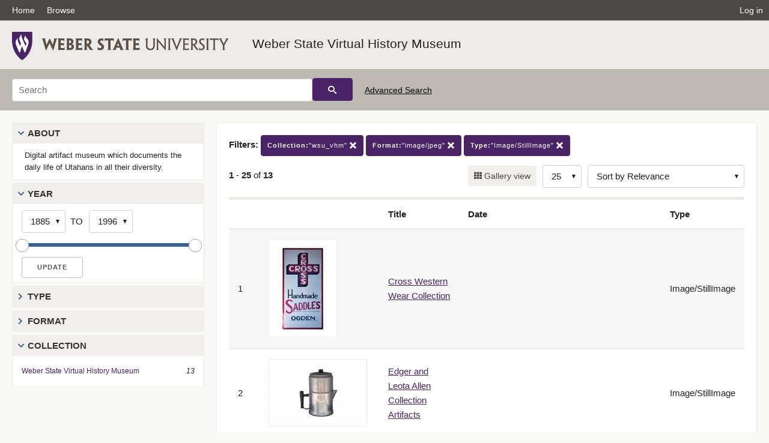

--- FILE ---
content_type: text/html; charset=UTF-8
request_url: https://digital.weber.edu/search?facet_setname_s=%22wsu_vhm%22&facet_format_t=%22image%2Fjpeg%22&facet_type_t=%22Image%2FStillImage%22
body_size: 5019
content:
<!doctype html>
<html lang="en">
	<head>
		<meta charset="utf-8">
		<meta name="viewport" content="width=device-width, initial-scale=1, shrink-to-fit=no">
		<title>Weber State Virtual History Museum |  | Weber State University</title>
		<link rel="shortcut icon" type="image/png" href="/themes/wsu/favicon.png" />
		<link rel="stylesheet" type="text/css" href="/css/normalize.min.css?v=1">
		<link rel="stylesheet" type="text/css" href="/css/skeleton.min.css?v=1">
		<link rel="stylesheet" type="text/css" href="/css/icons.css?v=3">
		<link rel="stylesheet" type="text/css" href="/css/main.css?v=52">
		<link rel="stylesheet" type="text/css" href="/css/imagezoom.css?v=3">
		<link rel="stylesheet" type="text/css" href="/css/carousel.css?v=2">
		<link rel="stylesheet" type="text/css" href="/css/fonts.css?v=1">
		<link rel="stylesheet" type="text/css" href="/themes/wsu/wsu.css?v=2">
<script src='/js/main.js?v=9'></script><script src='/js/slider.js?v=5'></script>
		<script>
			var _paq = window._paq = window._paq || [];
			_paq.push(['setCustomDimension', 1, 'wsu_vhm']);
			_paq.push(["setDocumentTitle", document.domain + "/" + document.title]);
			_paq.push(['setDownloadClasses', 'download']);
			_paq.push(['trackPageView']);
			_paq.push(['enableLinkTracking']);
			(function() {
				var u="https://analytics.lib.utah.edu/";
				_paq.push(['setTrackerUrl', u+'matomo.php']);
				_paq.push(['setSiteId', '61']);
				var d=document, g=d.createElement('script'), s=d.getElementsByTagName('script')[0];
				g.async=true; g.defer=true; g.src=u+'matomo.js'; s.parentNode.insertBefore(g,s);
			})();

		</script>
		<noscript><p><img src="https://analytics.lib.utah.edu/matomo.php?idsite=61&amp;rec=1" style="border:0;" alt=""/></p></noscript>
		<script>log_stat({type:"2",});</script>
	</head>
	<body>
		<div class="header">
			<div class="nav">
				<div class="container-fluid">
					<ul class="main-nav">
<li><a href="/" >Home</a></li><li><a href="/browse" >Browse</a></li><li class="link_right"><a href="/login">Log in</a></li>					</ul>
				</div>
			</div>
		</div>
		<div class="main-header">
			<div class="container-fluid">
				<div>
<div class='collection-wrap'><a href='/' class='collection-logo'><img src='/themes/wsu/logo.png?v=1' title='Weber State University' alt='Weber State University'/></a><span class='collection-name wsu'><a class='title_link' href='/search?facet_setname_s=wsu_vhm'>Weber State Virtual History Museum</a></span></div>				</div>
			</div>
		</div>
		<form action="/search" id="form_search" method="GET">
		<script>
		var search_defaults = {
			page       : 1,
			gallery    : 0,
			embargoed  : 0,
			q          : "",
			sq         : "",
			year_start : "",
			year_end   : "",
			rows       : 25,
			sort       : "rel",
			fd         : "title_t,date_t,type_t",
		};
		</script>
		<script src="/js/search.js?v=11"></script>
		<div class="main-search">
			<div class="container-fluid">
<div class='main-search-input'><input id='search_box' type='text' name='q' placeholder='Search' value=''/><input type='hidden' name='sq' value=''/><input type='hidden' name='fd' value='title_t,date_t,type_t'/><input type='hidden' name='rows' value='25'/><input type='hidden' name='sort' value='rel'/><input type='hidden' name='page' value='1'/><input type='hidden' name='gallery' value='0'/><input type='hidden' name='embargoed' value='0'/><input type='hidden' name='year_start' value=''/><input type='hidden' name='year_end' value=''/><input type='hidden' name='facet_setname_s' value='&quot;wsu_vhm&quot;'/><input type='hidden' name='facet_format_t' value='&quot;image/jpeg&quot;'/><input type='hidden' name='facet_type_t' value='&quot;Image/StillImage&quot;'/><button type='submit' class='submit-btn' title='Search' onclick='return before_search()'><i class='icon-search'></i></button><span class='advanced_search'><a href='/search/advanced'>Advanced Search</a></span></div>			</div>
		</div>
		</form>
<div class='toggle-facets'><a href='#' onclick='return toggle_refine()' id='toggle-link'>&nbsp;</a></div><div class='container-fluid'><div class='page'><div id='refine-search'>
		<div class='panel panel-default'>
			<div class='collapse-toggle panel-heading'>
				<h5 class='panel-title'>
					<a href='#' onclick="toggle_facet(this, 'facet_about'); return false;">About</a>
				</h5>
			</div>
			<div id='facet_about' class='panel-collapse'>
				<div class='about-body'>
					Digital artifact museum which documents the daily life of Utahans in all their diversity.
				</div>
			</div>
		</div>
	<div class='panel panel-default'>
		<div class='collapse-toggle panel-heading '>
			<h5 class='panel-title'>
				<a href='#' onclick="toggle_facet(this, 'facet_year'); return false;">Year</a>
			</h5>
		</div>
	
	<div id='facet_year' class='panel-collapse'>
		<div class='panel-body'>
<div class='year-options'><select id='start_year' onchange="update_select_year(1, this, year_slider, 'rangestart_year', 'rangeend_year')" title='Start Year'><option value='1885' selected >1885</option><option value='1886'  >1886</option><option value='1887'  >1887</option><option value='1888'  >1888</option><option value='1889'  >1889</option><option value='1890'  >1890</option><option value='1891'  >1891</option><option value='1892'  >1892</option><option value='1893'  >1893</option><option value='1894'  >1894</option><option value='1895'  >1895</option><option value='1896'  >1896</option><option value='1897'  >1897</option><option value='1898'  >1898</option><option value='1899'  >1899</option><option value='1900'  >1900</option><option value='1901'  >1901</option><option value='1902'  >1902</option><option value='1903'  >1903</option><option value='1904'  >1904</option><option value='1905'  >1905</option><option value='1906'  >1906</option><option value='1907'  >1907</option><option value='1908'  >1908</option><option value='1909'  >1909</option><option value='1910'  >1910</option><option value='1911'  >1911</option><option value='1912'  >1912</option><option value='1913'  >1913</option><option value='1914'  >1914</option><option value='1915'  >1915</option><option value='1916'  >1916</option><option value='1917'  >1917</option><option value='1918'  >1918</option><option value='1919'  >1919</option><option value='1920'  >1920</option><option value='1921'  >1921</option><option value='1922'  >1922</option><option value='1923'  >1923</option><option value='1924'  >1924</option><option value='1925'  >1925</option><option value='1926'  >1926</option><option value='1927'  >1927</option><option value='1928'  >1928</option><option value='1929'  >1929</option><option value='1930'  >1930</option><option value='1931'  >1931</option><option value='1932'  >1932</option><option value='1933'  >1933</option><option value='1934'  >1934</option><option value='1935'  >1935</option><option value='1936'  >1936</option><option value='1937'  >1937</option><option value='1938'  >1938</option><option value='1939'  >1939</option><option value='1940'  >1940</option><option value='1941'  >1941</option><option value='1942'  >1942</option><option value='1943'  >1943</option><option value='1944'  >1944</option><option value='1945'  >1945</option><option value='1946'  >1946</option><option value='1947'  >1947</option><option value='1948'  >1948</option><option value='1949'  >1949</option><option value='1950'  >1950</option><option value='1951'  >1951</option><option value='1952'  >1952</option><option value='1953'  >1953</option><option value='1954'  >1954</option><option value='1955'  >1955</option><option value='1956'  >1956</option><option value='1957'  >1957</option><option value='1958'  >1958</option><option value='1959'  >1959</option><option value='1960'  >1960</option><option value='1961'  >1961</option><option value='1962'  >1962</option><option value='1963'  >1963</option><option value='1964'  >1964</option><option value='1965'  >1965</option><option value='1966'  >1966</option><option value='1967'  >1967</option><option value='1968'  >1968</option><option value='1969'  >1969</option><option value='1970'  >1970</option><option value='1971'  >1971</option><option value='1972'  >1972</option><option value='1973'  >1973</option><option value='1974'  >1974</option><option value='1975'  >1975</option><option value='1976'  >1976</option><option value='1977'  >1977</option><option value='1978'  >1978</option><option value='1979'  >1979</option><option value='1980'  >1980</option><option value='1981'  >1981</option><option value='1982'  >1982</option><option value='1983'  >1983</option><option value='1984'  >1984</option><option value='1985'  >1985</option><option value='1986'  >1986</option><option value='1987'  >1987</option><option value='1988'  >1988</option><option value='1989'  >1989</option><option value='1990'  >1990</option><option value='1991'  >1991</option><option value='1992'  >1992</option><option value='1993'  >1993</option><option value='1994'  >1994</option><option value='1995'  >1995</option><option value='1996'  >1996</option></select><span class='year-to'>TO</span><select id='end_year' onchange="update_select_year(, this, year_slider, 'rangestart_year', 'rangeend_year')" title='End Year'><option value='1885'  >1885</option><option value='1886'  >1886</option><option value='1887'  >1887</option><option value='1888'  >1888</option><option value='1889'  >1889</option><option value='1890'  >1890</option><option value='1891'  >1891</option><option value='1892'  >1892</option><option value='1893'  >1893</option><option value='1894'  >1894</option><option value='1895'  >1895</option><option value='1896'  >1896</option><option value='1897'  >1897</option><option value='1898'  >1898</option><option value='1899'  >1899</option><option value='1900'  >1900</option><option value='1901'  >1901</option><option value='1902'  >1902</option><option value='1903'  >1903</option><option value='1904'  >1904</option><option value='1905'  >1905</option><option value='1906'  >1906</option><option value='1907'  >1907</option><option value='1908'  >1908</option><option value='1909'  >1909</option><option value='1910'  >1910</option><option value='1911'  >1911</option><option value='1912'  >1912</option><option value='1913'  >1913</option><option value='1914'  >1914</option><option value='1915'  >1915</option><option value='1916'  >1916</option><option value='1917'  >1917</option><option value='1918'  >1918</option><option value='1919'  >1919</option><option value='1920'  >1920</option><option value='1921'  >1921</option><option value='1922'  >1922</option><option value='1923'  >1923</option><option value='1924'  >1924</option><option value='1925'  >1925</option><option value='1926'  >1926</option><option value='1927'  >1927</option><option value='1928'  >1928</option><option value='1929'  >1929</option><option value='1930'  >1930</option><option value='1931'  >1931</option><option value='1932'  >1932</option><option value='1933'  >1933</option><option value='1934'  >1934</option><option value='1935'  >1935</option><option value='1936'  >1936</option><option value='1937'  >1937</option><option value='1938'  >1938</option><option value='1939'  >1939</option><option value='1940'  >1940</option><option value='1941'  >1941</option><option value='1942'  >1942</option><option value='1943'  >1943</option><option value='1944'  >1944</option><option value='1945'  >1945</option><option value='1946'  >1946</option><option value='1947'  >1947</option><option value='1948'  >1948</option><option value='1949'  >1949</option><option value='1950'  >1950</option><option value='1951'  >1951</option><option value='1952'  >1952</option><option value='1953'  >1953</option><option value='1954'  >1954</option><option value='1955'  >1955</option><option value='1956'  >1956</option><option value='1957'  >1957</option><option value='1958'  >1958</option><option value='1959'  >1959</option><option value='1960'  >1960</option><option value='1961'  >1961</option><option value='1962'  >1962</option><option value='1963'  >1963</option><option value='1964'  >1964</option><option value='1965'  >1965</option><option value='1966'  >1966</option><option value='1967'  >1967</option><option value='1968'  >1968</option><option value='1969'  >1969</option><option value='1970'  >1970</option><option value='1971'  >1971</option><option value='1972'  >1972</option><option value='1973'  >1973</option><option value='1974'  >1974</option><option value='1975'  >1975</option><option value='1976'  >1976</option><option value='1977'  >1977</option><option value='1978'  >1978</option><option value='1979'  >1979</option><option value='1980'  >1980</option><option value='1981'  >1981</option><option value='1982'  >1982</option><option value='1983'  >1983</option><option value='1984'  >1984</option><option value='1985'  >1985</option><option value='1986'  >1986</option><option value='1987'  >1987</option><option value='1988'  >1988</option><option value='1989'  >1989</option><option value='1990'  >1990</option><option value='1991'  >1991</option><option value='1992'  >1992</option><option value='1993'  >1993</option><option value='1994'  >1994</option><option value='1995'  >1995</option><option value='1996' selected >1996</option></select></div>
	<div id='year_slider' class='slider' data-min='1885' data-max='1996' data-start_id='start_year' data-end_id='end_year'>
		<div id='rangestart_year' data-dropdown_id='rangestart_year' data-value='1885'></div>
		<div id='rangeend_year' data-dropdown_id='rangestart_year' data-value='1996'></div>
		<span class='slider-inner'></span>
	</div>

	<label class='year-update'>
		<input type='button' id='form_year_update' value='Update' class='small' onclick="change_form_slider('year_start', 'year_end', 'rangestart_year', 'rangeend_year', true)"/>
	</label>
</div></div>
	<script>
		year_slider = new Slider;
		year_slider.init(document.getElementById('year_slider'), slider_year_callback);
	</script>
</div><div class='panel panel-default'>
		<div class='collapse-toggle panel-heading collapsed'>
			<h5 class='panel-title'>
				<a href='#' onclick="toggle_facet(this, 'facet_facet_type_t'); return false;">Type</a>
			</h5>
		</div>
	
	<div id='facet_facet_type_t' class='panel-collapse' style='display: none'>
		<div class='panel-body'>
<ul class='facet-values'><li><span class='facet-label'><a href='/search?facet_type_t=%22Image%2FStillImage%22&amp;facet_setname_s=%22wsu_vhm%22&amp;facet_format_t=%22image%2Fjpeg%22'>Image/StillImage</a></span><span class='facet-count'>13</span></li></ul></div></div></div><div class='panel panel-default'>
		<div class='collapse-toggle panel-heading collapsed'>
			<h5 class='panel-title'>
				<a href='#' onclick="toggle_facet(this, 'facet_facet_format_t'); return false;">Format</a>
			</h5>
		</div>
	
	<div id='facet_facet_format_t' class='panel-collapse' style='display: none'>
		<div class='panel-body'>
<ul class='facet-values'><li><span class='facet-label'><a href='/search?facet_format_t=%22image%2Fjpeg%22&amp;facet_setname_s=%22wsu_vhm%22&amp;facet_type_t=%22Image%2FStillImage%22'>image/jpeg</a></span><span class='facet-count'>13</span></li></ul></div></div></div><div class='panel panel-default'>
		<div class='collapse-toggle panel-heading '>
			<h5 class='panel-title'>
				<a href='#' onclick="toggle_facet(this, 'facet_facet_setname_s'); return false;">Collection</a>
			</h5>
		</div>
	
	<div id='facet_facet_setname_s' class='panel-collapse' >
		<div class='panel-body'>
<ul class='facet-values'><li><span class='facet-label'><a href='/search?facet_setname_s=%22wsu_vhm%22&amp;facet_format_t=%22image%2Fjpeg%22&amp;facet_type_t=%22Image%2FStillImage%22'>Weber State Virtual History Museum</a></span><span class='facet-count'>13</span></li></ul></div></div></div></div><div class='search-results-container'><div class='search-constraints'><strong>Filters: </strong><a href='/search?&amp;facet_format_t=%22image%2Fjpeg%22&amp;facet_type_t=%22Image%2FStillImage%22' class='button button-primary' title='Remove'><strong>Collection:</strong>&quot;wsu_vhm&quot; <i class='icon-cross'></i></a><a href='/search?&amp;facet_setname_s=%22wsu_vhm%22&amp;facet_type_t=%22Image%2FStillImage%22' class='button button-primary' title='Remove'><strong>Format:</strong>&quot;image/jpeg&quot; <i class='icon-cross'></i></a><a href='/search?&amp;facet_setname_s=%22wsu_vhm%22&amp;facet_format_t=%22image%2Fjpeg%22' class='button button-primary' title='Remove'><strong>Type:</strong>&quot;Image/StillImage&quot; <i class='icon-cross'></i></a></div><div class='main-search-results'><div class='results-controls0'>
	<div class='page_entries'>
		<strong>1</strong> - <strong>25</strong> of <strong>13</strong>
	</div>
<div style='float:right'><div class='inline'><label class='view-btn'><input type='checkbox' id='form_gallery' name='gallery' value='1' onchange="change_form('gallery', this.checked + 0);" /> Gallery view</label></div><span class='sr-only'>Number of results to display per page</span><div class='inline left_pad'><select id='form_rows' name='rows' onchange="form_search.elements['page'].value=1; change_form('rows', this.value);"><option value='10'>10</option><option value='25' selected>25</option><option value='50'>50</option><option value='100'>100</option><option value='200'>200</option></select></div><div id='sort-dropdown' class='inline left_pad'><select id='form_sort' name='sort' onchange="change_form('sort', this.value);"'><option value='rel' selected>Sort by Relevance</option><option value='az_title asc'>Sort by Title A-Z</option><option value='az_title desc'>Sort by Title Z-A</option><option value='sort_date_t asc'>Sort by Date Ascending</option><option value='sort_date_t desc'>Sort by Date Descending</option><option value='modified_tdt asc'>Sort by Last Modified Ascending</option><option value='modified_tdt desc'>Sort by Last Modified Descending</option></select></div></div></div></div><table class='table table-bordered'><tr><th></th><th></th><th>Title</th><th>Date</th><th>Type</th></tr><tr id='id98420'><td>1</td><td><a href='/details?id=98420'><img title='Cross Western Wear Collection' alt='Cross Western Wear Collection' class='thumb' src='/wsu_thumbs/d3/70/d3700fdf324556bcae005aa848aa6da87141bf92.jpg'/></a></td><td><a href='/details?id=98420'>Cross Western Wear Collection</a></td><td></td><td>Image/StillImage</td></tr><tr id='id98417'><td>2</td><td><a href='/details?id=98417'><img title='Edger and Leota Allen Collection Artifacts' alt='Edger and Leota Allen Collection Artifacts' class='thumb' src='/wsu_thumbs/39/c1/39c13aca75682cd3adf6d1c9fc7c466784c14352.jpg'/></a></td><td><a href='/details?id=98417'>Edger and Leota Allen Collection Artifacts</a></td><td></td><td>Image/StillImage</td></tr><tr id='id98415'><td>3</td><td><a href='/details?id=98415'><img title='McKay Dee Hospital Artifacts' alt='McKay Dee Hospital Artifacts' class='thumb' src='/wsu_thumbs/d0/55/d055ce057a3f70da83b759f5be4d23d59ac85a53.jpg'/></a></td><td><a href='/details?id=98415'>McKay Dee Hospital Artifacts</a></td><td></td><td>Image/StillImage</td></tr><tr id='id98412'><td>4</td><td><a href='/details?id=98412'><img title='Moore&#039;s Barber Shop' alt='Moore&#039;s Barber Shop' class='thumb' src='/wsu_thumbs/48/0a/480a000a053aaf74fc121a661994dd100fa97c61.jpg'/></a></td><td><a href='/details?id=98412'>Moore&#039;s Barber Shop</a></td><td></td><td>Image/StillImage</td></tr><tr id='id98410'><td>5</td><td><a href='/details?id=98410'><img title='Native American Artifacts' alt='Native American Artifacts' class='thumb' src='/wsu_thumbs/1a/18/1a186518cbfdf7ca271e0577ac6faf3f4ee23c89.jpg'/></a></td><td><a href='/details?id=98410'>Native American Artifacts</a></td><td></td><td>Image/StillImage</td></tr><tr id='id98414'><td>6</td><td><a href='/details?id=98414'><img title='Ogden Union Station Communication Display' alt='Ogden Union Station Communication Display' class='thumb' src='/wsu_thumbs/cb/33/cb33e22393c671e640d0f5b8239a22d66cc6e43f.jpg'/></a></td><td><a href='/details?id=98414'>Ogden Union Station Communication Display</a></td><td></td><td>Image/StillImage</td></tr><tr id='id98421'><td>7</td><td><a href='/details?id=98421'><img title='Ogden Union Station Dining Car Exhibit' alt='Ogden Union Station Dining Car Exhibit' class='thumb' src='/wsu_thumbs/a0/15/a015b5f3c4c3715f81c06dfed537fcf11be57240.jpg'/></a></td><td><a href='/details?id=98421'>Ogden Union Station Dining Car Exhibit</a></td><td></td><td>Image/StillImage</td></tr><tr id='id98413'><td>8</td><td><a href='/details?id=98413'><img title='Ogden Union Station Myra Powell Gallery' alt='Ogden Union Station Myra Powell Gallery' class='thumb' src='/wsu_thumbs/d0/8c/d08c1a2eff8de59d4623efe234ef64f5f2b540ce.jpg'/></a></td><td><a href='/details?id=98413'>Ogden Union Station Myra Powell Gallery</a></td><td></td><td>Image/StillImage</td></tr><tr id='id98411'><td>9</td><td><a href='/details?id=98411'><img title='Ogden Union Station Rail Cars' alt='Ogden Union Station Rail Cars' class='thumb' src='/wsu_thumbs/ce/82/ce827036f149f36f3105e3af7069cd1def2bef64.jpg'/></a></td><td><a href='/details?id=98411'>Ogden Union Station Rail Cars</a></td><td>1885; 1886; 1887; 1888; 1889; 1890; 1891; 1892; 1893; 1894; 1895; 1896; 1897; 1898; 1899; 1900; 1901; 1902; 1903; 1904; 1905; 1906; 1907; 1908; 1909; 1910; 1911; 1912; 1913; 1914; 1915; 1916; 1917; 1918; 1919; 1920; 1921; 1922; 1923; 1924; 1925; 1926; 1927; 1928; 1929; 1930; 1931; 1932; 1933; 1934; ...</td><td>Image/StillImage</td></tr><tr id='id98409'><td>10</td><td><a href='/details?id=98409'><img title='Ogden Union Station Railroad Equipment' alt='Ogden Union Station Railroad Equipment' class='thumb' src='/wsu_thumbs/26/ce/26ce34d82765e19b23a3cfa4c9a711375b9d0dbe.jpg'/></a></td><td><a href='/details?id=98409'>Ogden Union Station Railroad Equipment</a></td><td>1918; 1919; 1920; 1921; 1922; 1923; 1924; 1925; 1926; 1927; 1928; 1929; 1930; 1931; 1932; 1933; 1934; 1935; 1936; 1937; 1938; 1939; 1940; 1941; 1942; 1943; 1944; 1945; 1946; 1947; 1948; 1949; 1950; 1951; 1952; 1953; 1954; 1955; 1956; 1957; 1958; 1959; 1960; 1961; 1962; 1963; 1964; 1965; 1966; 1967; ...</td><td>Image/StillImage</td></tr><tr id='id98419'><td>11</td><td><a href='/details?id=98419'><img title='Ogden Valley Residents Artifacts' alt='Ogden Valley Residents Artifacts' class='thumb' src='/wsu_thumbs/1d/e0/1de0269c7c0a3a3b24c373a45ed7566925e8466c.jpg'/></a></td><td><a href='/details?id=98419'>Ogden Valley Residents Artifacts</a></td><td></td><td>Image/StillImage</td></tr><tr id='id98416'><td>12</td><td><a href='/details?id=98416'><img title='Robert Aldous Cabin Artifacts' alt='Robert Aldous Cabin Artifacts' class='thumb' src='/wsu_thumbs/33/c7/33c742160d43ff48cfa8359c2ef3ccbbb48f25b9.jpg'/></a></td><td><a href='/details?id=98416'>Robert Aldous Cabin Artifacts</a></td><td></td><td>Image/StillImage</td></tr><tr id='id98418'><td>13</td><td><a href='/details?id=98418'><img title='Smith and Edwards Artifacts' alt='Smith and Edwards Artifacts' class='thumb' src='/wsu_thumbs/18/85/1885f0f8e6d85c91ee40d3b2cb41fb7cf229f96d.jpg'/></a></td><td><a href='/details?id=98418'>Smith and Edwards Artifacts</a></td><td></td><td>Image/StillImage</td></tr></table><div class='main-search-results'><div class='results-controls1'>
	<div class='page_entries'>
		<strong>1</strong> - <strong>25</strong> of <strong>13</strong>
	</div>
</div></div></div></div></div><footer>
	<div class="container">
		<div class="row">
			<div class="twelve columns"><img src="/img/footer_logo_wsu.png" title="Weber State University Steward Library" alt="Weber State University Steward Library"></div>
		</div>
		<div class="row footer-4-col">
			<div class="three columns">
				<p>Digital Collections</p>
				<p class="address"> 3921 Central Campus Drive. Dept 2901<br>Ogden, UT 84408-2901</p>
				<p><a href="mailto:digitalcollections@weber.edu"><i class="icon-envelope"></i> digitalcollections@weber.edu</a></p>
				<p><i class="icon-phone"></i> (801) 626-6509</p>
			</div>
		</div>
	</div>
</footer>
	</body>
</html>
